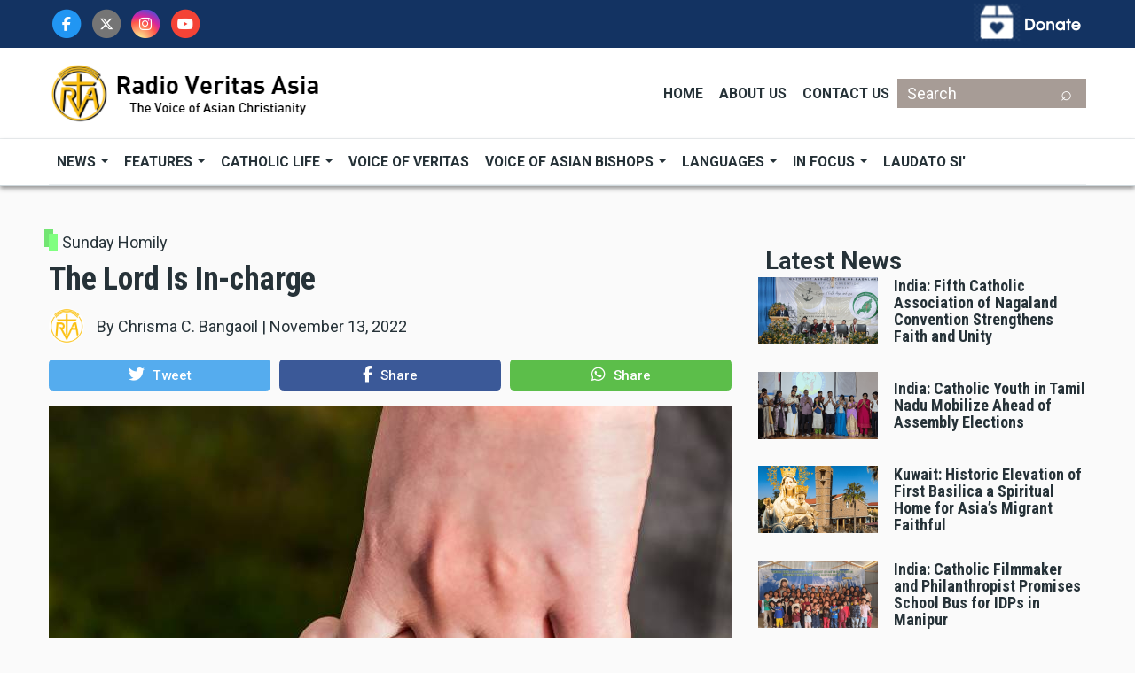

--- FILE ---
content_type: text/html; charset=UTF-8
request_url: https://www.rvasia.org/sunday-homily/lord-charge
body_size: 17732
content:
<!DOCTYPE html>
<html lang="en" dir="ltr" prefix="content: http://purl.org/rss/1.0/modules/content/  dc: http://purl.org/dc/terms/  foaf: http://xmlns.com/foaf/0.1/  og: http://ogp.me/ns#  rdfs: http://www.w3.org/2000/01/rdf-schema#  schema: http://schema.org/  sioc: http://rdfs.org/sioc/ns#  sioct: http://rdfs.org/sioc/types#  skos: http://www.w3.org/2004/02/skos/core#  xsd: http://www.w3.org/2001/XMLSchema# ">
  <head>
    <meta charset="utf-8" />
<script>(function(i,s,o,g,r,a,m){i["GoogleAnalyticsObject"]=r;i[r]=i[r]||function(){(i[r].q=i[r].q||[]).push(arguments)},i[r].l=1*new Date();a=s.createElement(o),m=s.getElementsByTagName(o)[0];a.async=1;a.src=g;m.parentNode.insertBefore(a,m)})(window,document,"script","https://www.google-analytics.com/analytics.js","ga");ga("create", "UA-18776135-1", {"cookieDomain":"auto"});ga("send", "pageview");</script>
<meta name="title" content="The Lord Is In-charge  | RVA" />
<meta name="robots" content="index, follow" />
<meta name="twitter:card" content="summary_large_image" />
<link rel="canonical" href="https://www.rvasia.org/sunday-homily/lord-charge" />
<meta property="og:site_name" content="RVA" />
<meta name="news_keywords" content="Sunday Homily," />
<meta name="description" content="Homily Date: November 13, 2022
A heart that does not persevere is a fearful heart." />
<meta name="twitter:title" content="The Lord Is In-charge" />
<meta property="og:type" content="article" />
<meta name="twitter:description" content="Homily Date: November 13, 2022
A heart that does not persevere is a fearful heart." />
<meta property="og:url" content="https://www.rvasia.org/sunday-homily/lord-charge" />
<meta property="og:title" content="The Lord Is In-charge" />
<meta name="keywords" content="Sunday Homily," />
<link rel="image_src" href="https://www.rvasia.org/sites/default/files/2022-08/trusting_someone.jpg" />
<meta name="twitter:url" content="https://www.rvasia.org/sunday-homily/lord-charge" />
<meta property="og:description" content="Homily Date: November 13, 2022
A heart that does not persevere is a fearful heart." />
<meta name="twitter:image" content="https://www.rvasia.org/sites/default/files/2022-08/trusting_someone.jpg" />
<meta property="og:image" content="https://www.rvasia.org/sites/default/files/styles/og_image/public/2022-08/trusting_someone.jpg?h=0d27ee61&amp;itok=qj6DuwAh" />
<meta property="og:image:type" content="image/jpeg" />
<meta property="og:image:width" content="600" />
<meta property="og:image:height" content="315" />
<meta property="og:updated_time" content="2022-11-13T02:00:00+08:00" />
<meta property="article:section" content="Sunday Homily" />
<meta property="article:published_time" content="2022-11-13T02:00:00+08:00" />
<meta property="article:modified_time" content="2022-11-13T02:00:00+08:00" />
<meta name="Generator" content="Drupal 8 (https://www.drupal.org)" />
<meta name="MobileOptimized" content="width" />
<meta name="HandheldFriendly" content="true" />
<meta name="viewport" content="width=device-width, initial-scale=1, shrink-to-fit=no" />
<meta http-equiv="X-UA-Compatible" content="IE=Edge" />
<link rel="shortcut icon" href="/%3A/favicon.ico.png" type="image/png" />
<link rel="revision" href="https://www.rvasia.org/sunday-homily/lord-charge" />

    <title>The Lord Is In-charge  | RVA</title>
    <link rel="stylesheet" media="all" href="/sites/default/files/css/css_7hCFN76Ws8McxSt7NH0zFHNp5VL0OJ_r1dduSDLuDCM.css?t951sx" />
<link rel="stylesheet" media="all" href="/sites/default/files/css/css_ZlaHCIdNza7M4962v_o5c0tbl6QW50qJa4v99If8PmY.css?t951sx" />
<link rel="stylesheet" media="all" href="https://use.fontawesome.com/releases/v5.7.1/css/v4-shims.css" />
<link rel="stylesheet" media="all" href="https://fonts.googleapis.com/css?family=Roboto+Condensed:300,400,700|Roboto:300,300i,400,400i,500,500i,700,700i,900&amp;amp;subset=cyrillic,greek" />
<link rel="stylesheet" media="all" href="/sites/default/files/css/css_gSsaj-EpoysYuMP2S7TsHYUDjoHEzc0B6Ot35eYBWIg.css?t951sx" />

    
<!--[if lte IE 8]>
<script src="/sites/default/files/js/js_VtafjXmRvoUgAzqzYTA3Wrjkx9wcWhjP0G4ZnnqRamA.js"></script>
<![endif]-->


          <style>.google-slides-container{
    position: relative;
    width: 100%;
    padding-top: 60%;
    overflow: hidden;
}

.google-slides-container iframe{
    position: absolute;
    top: 0;
    left: 0;
    width: 100%;
    height: 100%;
}

p.addindent {
 text-indent:48px;
}
p.addpindent {
 margin:48px;
}
.paragraph.paragraph--type--audio.paragraph--view-mode--default {
  margin-bottom: .5rem;
}</style>
    
  </head>
  <body class="path-node page-node-type-article">
  <!-- Google tag (gtag.js) -->
<script async src="https://www.googletagmanager.com/gtag/js?id=G-E2Y1WXE9Z4"></script>
<script>
  window.dataLayer = window.dataLayer || [];
  function gtag(){dataLayer.push(arguments);}
  gtag('js', new Date());

  gtag('config', 'G-E2Y1WXE9Z4');
</script>

          <a href="#main-content" class="visually-hidden focusable skip-link">
      Skip to main content
    </a>

        <div id="top"></div>

    
      <div class="dialog-off-canvas-main-canvas" data-off-canvas-main-canvas>
    <div class="layout-builder-powered-page">
  <div class="header-container header-container--custom-header js-page-header">
      
<header class="header header--header-c">
      <div class="header__donate">
	    <div class="header__container header__container--boxed">
			  <div class="row justify-content-between">
			  <div class="d-flex align-items-center col-lg-4 col-md-8 col-sm-6 col-6">
			    <div class="region region-search-top">
    
<div id="block-socialtop" class="block block--block-content block--region-search-top block--block-content:4af11200-7b2f-422e-837d-3f6f4b36797b">
  
      
      <div class="block__content">
            <div class="clearfix text-formatted field field--name-body field--type-text-with-summary field--label-hidden field__item"><div class="header__social-menu">
      <a href="https://www.facebook.com/VeritasAsia/" target="_blank" class="fa-stack">
		<i class="fa fa-circle fa-stack-2x text-primary"></i>
		<i class="fab fa-facebook-f fa-stack-1x fa-inverse"></i>
       </a>
         <a href="https://twitter.com/VeritasAsia/" target="_blank" class="fa-stack">
		<i class="fa fa-circle text-secondary fa-stack-2x"></i>
		<i class="fab fa-x-twitter fa-stack-1x fa-inverse"></i>
       </a>
      <a href="https://www.instagram.com/VeritasAsia/" target="_blank" class="fa-stack">
		<i class="fa fa-circle fa-stack-2x instagram-gradient"></i>
		<i class="fab fa-instagram fa-stack-1x fa-inverse"></i>
          </a>
      <a href="https://www.youtube.com/@VeritasAsia" target="_blank" class="fa-stack">
		<i class="fa fa-circle fa-stack-2x text-danger"></i>
		<i class="fab fa-youtube fa-stack-1x fa-inverse"></i>
          </a>
  </div></div>
      </div>
  </div>

  </div>

			  </div>
			  
				<div class="col-lg-4 col-md-4 col-sm-6 col-6">

					  <div class="region region-donate">
    
<div id="block-donateblock" class="block block--block-content block--region-donate block--block-content:0a0c4c9f-e4da-427b-a9bd-7cac619ccfa5">
  
      
      <div class="block__content">
            <div class="clearfix text-formatted field field--name-body field--type-text-with-summary field--label-hidden field__item"><a href="/donate"><img alt="Donate Box" data-entity-type="file" data-entity-uuid="18dd3f87-3fb8-443b-a2f0-176168fed3a5" src="/sites/default/files/inline-images/donate_now.png" class="align-right" /></a>
</div>
      </div>
  </div>

  </div>

				</div>
			  </div>
		</div>
      </div>
  <div class="header__container-wrapper--header__top d-none d-lg-block">
    <div class="header__container header__container--boxed">
      <div class="header__top">
        <div class="header__top__left">
            <div class="region region-logo">
    
<div id="block-themag-st-sitebranding-3" class="block block--system block--region-logo block--system-branding-block">
  
      
        <a href="/" title="Home" rel="home" class="site-logo">
      <img src="/%3A/rvasia_logo_site2.png" alt="Home" />
    </a>
      </div>

  </div>

        </div>
        <div class="header__top__right d-flex">
		  <div class="region region-header-menu">
    
<div id="block-header-2" class="block block--tb-megamenu block--region-header-menu block--tb-megamenu-menu-block:header">
  
      
      <div class="block__content"><div  class="tb-megamenu tb-megamenu-header">
      <button data-target=".nav-collapse" data-toggle="collapse" class="btn btn-navbar tb-megamenu-button" type="button">
      <i class="fa fa-reorder"></i>
    </button>
    <div class="nav-collapse  always-show">
    <ul  class="tb-megamenu-nav nav level-0 items-3" >
          <li  class="tb-megamenu-item level-1 mega" data-id="menu_link_content:d360780a-412b-4a1c-91f5-8d28994792fe" data-level="1" data-type="menu_item" data-class="" data-xicon="" data-caption="" data-alignsub="" data-group="0" data-hidewcol="0" data-hidesub="0" data-label="Home" >
  <a href='/' >
        Home
          </a>
  
</li>

          <li  class="tb-megamenu-item level-1 mega" data-id="menu_link_content:5b23da3c-a77d-405a-baa7-086bda2f9365" data-level="1" data-type="menu_item" data-class="" data-xicon="" data-caption="" data-alignsub="" data-group="0" data-hidewcol="0" data-hidesub="0" data-label="About Us" >
  <a href='/about-rva' >
        About Us
          </a>
  
</li>

          <li  class="tb-megamenu-item level-1 mega" data-id="menu_link_content:c2ca1f10-0aec-4ebb-b01a-686043d79c7c" data-level="1" data-type="menu_item" data-class="" data-xicon="" data-caption="" data-alignsub="" data-group="0" data-hidewcol="0" data-hidesub="0" data-label="Contact Us" >
  <a href='/contact' >
        Contact Us
          </a>
  
</li>

  </ul>

      </div>
  </div>
</div>
  </div>

  </div>


		  <div class="region region-search-below">
    

<div class="search-block-form block block--search block--region-search-below block--search-form-block block-search" data-drupal-selector="search-block-form" id="block-searchform-6" role="search">
  
    
      <div class="block-content d-inline-block fa"><form action="/search/node" method="get" id="search-block-form" accept-charset="UTF-8">
  <div class="js-form-item form-item js-form-type-search form-type-search js-form-item-keys form-item-keys form-no-label">
      <label for="edit-keys" class="visually-hidden">Search</label>
        <input title="Enter the terms you wish to search for." placeholder="Search" data-drupal-selector="edit-keys" type="search" id="edit-keys" name="keys" value="" size="15" maxlength="128" class="form-search" />

        </div>
<div data-drupal-selector="edit-actions" class="form-actions js-form-wrapper form-wrapper" id="edit-actions"><input data-drupal-selector="edit-submit" type="submit" id="edit-submit" value="⌕" class="button js-form-submit form-submit" />
</div>

</form>
</i>
</div>
  </div> 

  </div>

          
        </div>
      </div>
    </div>
  </div>

  <div class="header__container-wrapper--header__main js-sticky-header-element">
    <div class="header__container header__container--boxed">
      <div class="header__main">
        <div class="header__main__left">
          <div class="d-lg-none">
              <div class="region region-logo">
    
<div id="block-themag-st-sitebranding-3" class="block block--system block--region-logo block--system-branding-block">
  
      
        <a href="/" title="Home" rel="home" class="site-logo">
      <img src="/%3A/rvasia_logo_site2.png" alt="Home" />
    </a>
      </div>

  </div>

          </div>
          <div class="d-none d-lg-block">
              <div class="region region-header-primary-menu">
    
<div id="block-mainnavigation" class="block block--tb-megamenu block--region-header-primary-menu block--tb-megamenu-menu-block:main">
  
      
      <div class="block__content"><style type="text/css">
  .tb-megamenu.animate .mega > .mega-dropdown-menu, .tb-megamenu.animate.slide .mega > .mega-dropdown-menu > div {
    transition-delay: 0ms;  -webkit-transition-delay: 0ms;  -ms-transition-delay: 0ms;  -o-transition-delay: 0ms;  transition-duration: 100ms;  -webkit-transition-duration: 100ms;  -ms-transition-duration: 100ms;  -o-transition-duration: 100ms;
  }
</style>
<div  class="tb-megamenu tb-megamenu-main animate slide" data-duration="100" data-delay="0" id="tb-megamenu-main">
      <button data-target=".nav-collapse" data-toggle="collapse" class="btn btn-navbar tb-megamenu-button" type="button">
      <i class="fa fa-reorder"></i>
    </button>
    <div class="nav-collapse  always-show">
    <ul  class="tb-megamenu-nav nav level-0 items-8" >
          <li  class="tb-megamenu-item level-1 mega dropdown" data-id="menu_link_content:c49ae20e-3e20-4fb3-9715-a9247f05d64b" data-level="1" data-type="menu_item" data-class="" data-xicon="" data-caption="" data-alignsub="" data-group="0" data-hidewcol="0" data-hidesub="0" data-label="News" >
  <a href='/news'  class="dropdown-toggle">
        News
          <span class="caret"></span>
          </a>
  <div  class="tb-megamenu-submenu dropdown-menu mega-dropdown-menu nav-child" data-class="" data-width="">
  <div class="mega-dropdown-inner">
          <div  class="tb-megamenu-row row">
      <div  class="tb-megamenu-column mega-col-nav col-12" data-class="" data-width="12" data-hidewcol="0" id="tb-megamenu-column-1">
  <div class="tb-megamenu-column-inner mega-inner clearfix">
               <ul  class="tb-megamenu-subnav mega-nav level-1 items-4">
          <li  class="tb-megamenu-item level-2 mega" data-id="menu_link_content:197a9971-f147-4591-8d2c-d264fd6b6038" data-level="2" data-type="menu_item" data-class="" data-xicon="" data-caption="" data-alignsub="" data-group="0" data-hidewcol="0" data-hidesub="0" data-label="Asia" >
  <a href='/asia' >
        Asia
          </a>
  
</li>

          <li  class="tb-megamenu-item level-2 mega" data-id="menu_link_content:82389e03-c7c6-45ad-8f2e-9e535d341a8a" data-level="2" data-type="menu_item" data-class="" data-xicon="" data-caption="" data-alignsub="" data-group="0" data-hidewcol="0" data-hidesub="0" data-label="World" >
  <a href='/news/world-news' >
        World
          </a>
  
</li>

          <li  class="tb-megamenu-item level-2 mega" data-id="menu_link_content:0f1036ca-5031-4573-b263-92641c439c43" data-level="2" data-type="menu_item" data-class="" data-xicon="" data-caption="" data-alignsub="" data-group="0" data-hidewcol="0" data-hidesub="0" data-label="Vatican" >
  <a href='/news/vatican-news' >
        Vatican
          </a>
  
</li>

  </ul>

      </div>
</div>

  </div>

      </div>
</div>

</li>

          <li  class="tb-megamenu-item level-1 mega dropdown" data-id="menu_link_content:a7e57856-c641-4893-af1b-0201c589333b" data-level="1" data-type="menu_item" data-class="" data-xicon="" data-caption="" data-alignsub="" data-group="0" data-hidewcol="0" data-hidesub="0" data-label="Features" >
  <a href='/featurestories'  class="dropdown-toggle">
        Features
          <span class="caret"></span>
          </a>
  <div  class="tb-megamenu-submenu dropdown-menu mega-dropdown-menu nav-child" data-class="" data-width="">
  <div class="mega-dropdown-inner">
          <div  class="tb-megamenu-row row">
      <div  class="tb-megamenu-column mega-col-nav col-12" data-class="" data-width="12" data-hidewcol="0" id="tb-megamenu-column-2">
  <div class="tb-megamenu-column-inner mega-inner clearfix">
               <ul  class="tb-megamenu-subnav mega-nav level-1 items-7">
          <li  class="tb-megamenu-item level-2 mega" data-id="menu_link_content:33920b22-6562-42fc-bf3a-867047bbc209" data-level="2" data-type="menu_item" data-class="" data-xicon="" data-caption="" data-alignsub="" data-group="0" data-hidewcol="0" data-hidesub="0" data-label="Feature Stories" >
  <a href='/feature-story' >
        Feature Stories
          </a>
  
</li>

          <li  class="tb-megamenu-item level-2 mega" data-id="menu_link_content:eaaff6a4-ecb0-4c56-8bac-3158b3557401" data-level="2" data-type="menu_item" data-class="" data-xicon="" data-caption="" data-alignsub="" data-group="0" data-hidewcol="0" data-hidesub="0" data-label="Commentaries" >
  <a href='/commentaries' >
        Commentaries
          </a>
  
</li>

          <li  class="tb-megamenu-item level-2 mega" data-id="menu_link_content:5b0a6ac8-d092-42f5-9e38-20a84df0488b" data-level="2" data-type="menu_item" data-class="" data-xicon="" data-caption="" data-alignsub="" data-group="0" data-hidewcol="0" data-hidesub="0" data-label="Viewpoint" >
  <a href='/viewpoint' >
        Viewpoint
          </a>
  
</li>

          <li  class="tb-megamenu-item level-2 mega" data-id="menu_link_content:64480c66-ba25-42c8-b5a0-7a6dbd8ad33a" data-level="2" data-type="menu_item" data-class="" data-xicon="" data-caption="" data-alignsub="" data-group="0" data-hidewcol="0" data-hidesub="0" data-label="International Days" >
  <a href='/history' >
        International Days
          </a>
  
</li>

          <li  class="tb-megamenu-item level-2 mega" data-id="menu_link_content:8d3dbe8c-7af7-4d1d-a700-c07b968f4b87" data-level="2" data-type="menu_item" data-class="" data-xicon="" data-caption="" data-alignsub="" data-group="0" data-hidewcol="0" data-hidesub="0" data-label="Saints Next Door" >
  <a href='/saints-next-door' >
        Saints Next Door
          </a>
  
</li>

  </ul>

      </div>
</div>

  </div>

      </div>
</div>

</li>

          <li  class="tb-megamenu-item level-1 mega dropdown" data-id="menu_link_content:9f5a2a61-49e5-4569-a7f5-2c181dd51aa4" data-level="1" data-type="menu_item" data-class="" data-xicon="" data-caption="" data-alignsub="" data-group="0" data-hidewcol="0" data-hidesub="0" data-label="Catholic Life" >
  <a href='/catholic-life'  class="dropdown-toggle">
        Catholic Life
          <span class="caret"></span>
          </a>
  <div  class="tb-megamenu-submenu dropdown-menu mega-dropdown-menu nav-child" data-class="" data-width="">
  <div class="mega-dropdown-inner">
          <div  class="tb-megamenu-row row">
      <div  class="tb-megamenu-column mega-col-nav col-12" data-class="" data-width="12" data-hidewcol="0" id="tb-megamenu-column-2">
  <div class="tb-megamenu-column-inner mega-inner clearfix">
               <ul  class="tb-megamenu-subnav mega-nav level-1 items-7">
          <li  class="tb-megamenu-item level-2 mega" data-id="menu_link_content:e7a92175-3cf3-4ea0-b707-733a9bc15594" data-level="2" data-type="menu_item" data-class="" data-xicon="" data-caption="" data-alignsub="" data-group="0" data-hidewcol="0" data-hidesub="0" data-label="Daily Reflection" >
  <a href='/daily-reflection' >
        Daily Reflection
          </a>
  
</li>

          <li  class="tb-megamenu-item level-2 mega" data-id="menu_link_content:7398826e-f62d-421e-bd1c-da1228d26354" data-level="2" data-type="menu_item" data-class="" data-xicon="" data-caption="" data-alignsub="" data-group="0" data-hidewcol="0" data-hidesub="0" data-label="Sunday Homily" >
  <a href='/sunday-homily' >
        Sunday Homily
          </a>
  
</li>

          <li  class="tb-megamenu-item level-2 mega" data-id="menu_link_content:87f3feca-dc6d-452c-b408-1fd95ce8c42c" data-level="2" data-type="menu_item" data-class="" data-xicon="" data-caption="" data-alignsub="" data-group="0" data-hidewcol="0" data-hidesub="0" data-label="Scripture" >
  <a href='/scriptures' >
        Scripture
          </a>
  
</li>

          <li  class="tb-megamenu-item level-2 mega" data-id="menu_link_content:d793c732-1429-4cde-b01d-c136f383ffb2" data-level="2" data-type="menu_item" data-class="" data-xicon="" data-caption="" data-alignsub="" data-group="0" data-hidewcol="0" data-hidesub="0" data-label="Saints" >
  <a href='/saints' >
        Saints
          </a>
  
</li>

          <li  class="tb-megamenu-item level-2 mega" data-id="menu_link_content:466c89f8-a8c8-416e-bd16-c9d019f5d9ec" data-level="2" data-type="menu_item" data-class="" data-xicon="" data-caption="" data-alignsub="" data-group="0" data-hidewcol="0" data-hidesub="0" data-label="Pope&#039;s Prayer Intentions" >
  <a href='/pope-video' >
        Pope's Prayer Intentions
          </a>
  
</li>

  </ul>

      </div>
</div>

  </div>

      </div>
</div>

</li>

          <li  class="tb-megamenu-item level-1 mega" data-id="menu_link_content:f1969788-444e-4e32-8136-f4c4db8d6ee2" data-level="1" data-type="menu_item" data-class="" data-xicon="" data-caption="" data-alignsub="" data-group="0" data-hidewcol="0" data-hidesub="0" data-label="Voice of Veritas" >
  <a href='/mass-list' >
        Voice of Veritas
          </a>
  
</li>

          <li  class="tb-megamenu-item level-1 mega dropdown" data-id="menu_link_content:e5d98206-a1c2-43e7-80bf-decbf35b25f7" data-level="1" data-type="menu_item" data-class="" data-xicon="" data-caption="" data-alignsub="" data-group="0" data-hidewcol="0" data-hidesub="0" data-label="Voice of Asian Bishops" >
  <a href='/tag/voice-asian-bishops'  class="dropdown-toggle">
        Voice of Asian Bishops
          <span class="caret"></span>
          </a>
  <div  class="tb-megamenu-submenu dropdown-menu mega-dropdown-menu nav-child" data-class="" data-width="">
  <div class="mega-dropdown-inner">
          <div  class="tb-megamenu-row row">
      <div  class="tb-megamenu-column mega-col-nav col-12" data-class="" data-width="12" data-hidewcol="0" id="tb-megamenu-column-2">
  <div class="tb-megamenu-column-inner mega-inner clearfix">
               <ul  class="tb-megamenu-subnav mega-nav level-1 items-2">
          <li  class="tb-megamenu-item level-2 mega" data-id="menu_link_content:1b5384bd-4628-4f4a-9092-763428b61947" data-level="2" data-type="menu_item" data-class="" data-xicon="" data-caption="" data-alignsub="" data-group="0" data-hidewcol="0" data-hidesub="0" data-label="Biography" >
  <a href='/asian-bishops' >
        Biography
          </a>
  
</li>

          <li  class="tb-megamenu-item level-2 mega" data-id="menu_link_content:4cb1ccae-e4a1-43d0-9e67-f894d014ca05" data-level="2" data-type="menu_item" data-class="" data-xicon="" data-caption="" data-alignsub="" data-group="0" data-hidewcol="0" data-hidesub="0" data-label="Interview" >
  <a href='https://www.rvasia.org/interview-asian-bishops' >
        Interview
          </a>
  
</li>

  </ul>

      </div>
</div>

  </div>

      </div>
</div>

</li>

          <li  class="tb-megamenu-item level-1 mega mega-align-center dropdown" data-id="menu_link_content:0f242fb7-7c7d-41f7-a8b3-825da1cd2c64" data-level="1" data-type="menu_item" data-class="" data-xicon="" data-caption="" data-alignsub="center" data-group="0" data-hidewcol="0" data-hidesub="0" data-label="Languages" >
  <a href='/'  class="dropdown-toggle">
        Languages
          <span class="caret"></span>
          </a>
  <div  class="tb-megamenu-submenu dropdown-menu mega-dropdown-menu nav-child" data-class="" data-width="600" style="width: 600px;">
  <div class="mega-dropdown-inner">
          <div  class="tb-megamenu-row row">
      <div  class="tb-megamenu-column mega-col-nav d-block d-sm-none col-12" data-class="d-block d-sm-none" data-width="12" data-hidewcol="0" id="tb-megamenu-column-2">
  <div class="tb-megamenu-column-inner mega-inner clearfix">
               <ul  class="tb-megamenu-subnav mega-nav level-1 items-21">
          <li  class="tb-megamenu-item level-2 mega" data-id="menu_link_content:61546760-2e46-4b08-89b3-6f0e2ee90629" data-level="2" data-type="menu_item" data-class="" data-xicon="" data-caption="" data-alignsub="" data-group="0" data-hidewcol="0" data-hidesub="0" data-label="Bengali" >
  <a href='http://bengali.rvasia.org' >
        Bengali
          </a>
  
</li>

          <li  class="tb-megamenu-item level-2 mega" data-id="menu_link_content:5ff76b3c-b558-4a8e-9d19-f8b3e1a48792" data-level="2" data-type="menu_item" data-class="" data-xicon="" data-caption="" data-alignsub="" data-group="0" data-hidewcol="0" data-hidesub="0" data-label="Chin Falam" >
  <a href='http://falam.rvasia.org' >
        Chin Falam
          </a>
  
</li>

          <li  class="tb-megamenu-item level-2 mega" data-id="menu_link_content:fb20ee24-0b09-4f0a-91d2-f76c09c802c8" data-level="2" data-type="menu_item" data-class="" data-xicon="" data-caption="" data-alignsub="" data-group="0" data-hidewcol="0" data-hidesub="0" data-label="Chin Hakha" >
  <a href='https://hakha.rvasia.org' >
        Chin Hakha
          </a>
  
</li>

          <li  class="tb-megamenu-item level-2 mega" data-id="menu_link_content:9efb15f1-1a7c-4eb2-b726-976932228d72" data-level="2" data-type="menu_item" data-class="" data-xicon="" data-caption="" data-alignsub="" data-group="0" data-hidewcol="0" data-hidesub="0" data-label="Chin Tedim" >
  <a href='http://tedim.rvasia.org' >
        Chin Tedim
          </a>
  
</li>

          <li  class="tb-megamenu-item level-2 mega" data-id="menu_link_content:992accc4-f02e-4f88-b7ec-22135cc70565" data-level="2" data-type="menu_item" data-class="" data-xicon="" data-caption="" data-alignsub="" data-group="0" data-hidewcol="0" data-hidesub="0" data-label="Hindi" >
  <a href='http://hindi.rvasia.org' >
        Hindi
          </a>
  
</li>

          <li  class="tb-megamenu-item level-2 mega" data-id="menu_link_content:ee36f5bf-6209-4d66-a279-72cf86436326" data-level="2" data-type="menu_item" data-class="" data-xicon="" data-caption="" data-alignsub="" data-group="0" data-hidewcol="0" data-hidesub="0" data-label="Hmong" >
  <a href='http://hmong.rvasia.org' >
        Hmong
          </a>
  
</li>

          <li  class="tb-megamenu-item level-2 mega" data-id="menu_link_content:604337f6-f8db-492d-b2d0-706c0e22004c" data-level="2" data-type="menu_item" data-class="" data-xicon="" data-caption="" data-alignsub="" data-group="0" data-hidewcol="0" data-hidesub="0" data-label="K&#039;cho" >
  <a href='http://kcho.rvasia.org' >
        K'cho
          </a>
  
</li>

          <li  class="tb-megamenu-item level-2 mega" data-id="menu_link_content:4f9065ba-5534-4a96-af45-217fcc6a64c2" data-level="2" data-type="menu_item" data-class="" data-xicon="" data-caption="" data-alignsub="" data-group="0" data-hidewcol="0" data-hidesub="0" data-label="Kachin Jinghpaw" >
  <a href='http://kachin.rvasia.org' >
        Kachin Jinghpaw
          </a>
  
</li>

          <li  class="tb-megamenu-item level-2 mega" data-id="menu_link_content:e0016475-fd8a-4a1c-a2ac-7984a837608b" data-level="2" data-type="menu_item" data-class="" data-xicon="" data-caption="" data-alignsub="" data-group="0" data-hidewcol="0" data-hidesub="0" data-label="Kachin Lisu" >
  <a href='http://lisu.rvasia.org' >
        Kachin Lisu
          </a>
  
</li>

          <li  class="tb-megamenu-item level-2 mega" data-id="menu_link_content:36e58188-1d90-4ea4-8953-53552214fb57" data-level="2" data-type="menu_item" data-class="" data-xicon="" data-caption="" data-alignsub="" data-group="0" data-hidewcol="0" data-hidesub="0" data-label="Kachin Rawang" >
  <a href='http://rawang.rvasia.org' >
        Kachin Rawang
          </a>
  
</li>

          <li  class="tb-megamenu-item level-2 mega" data-id="menu_link_content:c769d706-4325-4a21-9836-0f5cd20cd23f" data-level="2" data-type="menu_item" data-class="" data-xicon="" data-caption="" data-alignsub="" data-group="0" data-hidewcol="0" data-hidesub="0" data-label="Karen Pwo" >
  <a href='http://pwokaren.rvasia.org' >
        Karen Pwo
          </a>
  
</li>

          <li  class="tb-megamenu-item level-2 mega" data-id="menu_link_content:97855c36-a540-47ad-a50c-96a05a66ca30" data-level="2" data-type="menu_item" data-class="" data-xicon="" data-caption="" data-alignsub="" data-group="0" data-hidewcol="0" data-hidesub="0" data-label="Karen Sgaw" >
  <a href='http://sgawkaren.rvasia.org' >
        Karen Sgaw
          </a>
  
</li>

          <li  class="tb-megamenu-item level-2 mega" data-id="menu_link_content:b79573c6-0570-4354-8725-0f22713ec4cf" data-level="2" data-type="menu_item" data-class="" data-xicon="" data-caption="" data-alignsub="" data-group="0" data-hidewcol="0" data-hidesub="0" data-label="Khmer" >
  <a href='http://khmer.rvasia.org' >
        Khmer
          </a>
  
</li>

          <li  class="tb-megamenu-item level-2 mega" data-id="menu_link_content:9a302646-f223-423c-adc7-761d5614f9e3" data-level="2" data-type="menu_item" data-class="" data-xicon="" data-caption="" data-alignsub="" data-group="0" data-hidewcol="0" data-hidesub="0" data-label="Mandarin" >
  <a href='http://mandarin.rvasia.org' >
        Mandarin
          </a>
  
</li>

          <li  class="tb-megamenu-item level-2 mega" data-id="menu_link_content:aaaebe9a-512b-4fd7-bddc-bd9ba3f849d0" data-level="2" data-type="menu_item" data-class="" data-xicon="" data-caption="" data-alignsub="" data-group="0" data-hidewcol="0" data-hidesub="0" data-label="Myanmar" >
  <a href='http://myanmar.rvasia.org' >
        Myanmar
          </a>
  
</li>

          <li  class="tb-megamenu-item level-2 mega" data-id="menu_link_content:e6f90634-29b2-413b-a23a-7e33d6826553" data-level="2" data-type="menu_item" data-class="" data-xicon="" data-caption="" data-alignsub="" data-group="0" data-hidewcol="0" data-hidesub="0" data-label="Sinhala" >
  <a href='http://sinhala.rvasia.org' >
        Sinhala
          </a>
  
</li>

          <li  class="tb-megamenu-item level-2 mega" data-id="menu_link_content:19107674-dab5-4db8-b841-573fe45f6022" data-level="2" data-type="menu_item" data-class="" data-xicon="" data-caption="" data-alignsub="" data-group="0" data-hidewcol="0" data-hidesub="0" data-label="Tamil" >
  <a href='http://tamil.rvasia.org' >
        Tamil
          </a>
  
</li>

          <li  class="tb-megamenu-item level-2 mega" data-id="menu_link_content:ae4d963a-cf0a-4a0c-b9e3-d3d66ac559fa" data-level="2" data-type="menu_item" data-class="" data-xicon="" data-caption="" data-alignsub="" data-group="0" data-hidewcol="0" data-hidesub="0" data-label="Telugu" >
  <a href='http://telugu.rvasia.org' >
        Telugu
          </a>
  
</li>

          <li  class="tb-megamenu-item level-2 mega" data-id="menu_link_content:36b03b12-00ac-4b80-84e4-8e827921b9a6" data-level="2" data-type="menu_item" data-class="" data-xicon="" data-caption="" data-alignsub="" data-group="0" data-hidewcol="0" data-hidesub="0" data-label="Urdu" >
  <a href='http://urdu.rvasia.org' >
        Urdu
          </a>
  
</li>

          <li  class="tb-megamenu-item level-2 mega" data-id="menu_link_content:fbbf7e2d-115b-4f99-b9be-406d72771a41" data-level="2" data-type="menu_item" data-class="" data-xicon="" data-caption="" data-alignsub="" data-group="0" data-hidewcol="0" data-hidesub="0" data-label="Vietnamese" >
  <a href='http://vietnamese.rvasia.org' >
        Vietnamese
          </a>
  
</li>

          <li  class="tb-megamenu-item level-2 mega" data-id="menu_link_content:7047c867-6141-4ee4-bf43-56cffd531ca9" data-level="2" data-type="menu_item" data-class="" data-xicon="" data-caption="" data-alignsub="" data-group="0" data-hidewcol="0" data-hidesub="0" data-label="Zo" >
  <a href='http://zo.rvasia.org' >
        Zo
          </a>
  
</li>

  </ul>

      </div>
</div>

  </div>

          <div  class="tb-megamenu-row row">
      <div  data-showblocktitle="0" class="tb-megamenu-column mega-col-nav col-12" data-class="" data-width="12" data-hidewcol="" id="tb-megamenu-column-2">
  <div class="tb-megamenu-column-inner mega-inner clearfix">
                 <div  class="tb-block tb-megamenu-block" data-type="block" data-block="languages">
    <div class="block-inner">
      
<div id="block-block-contentd53a338c-67ff-4862-a602-cd489b08da73" class="block block--block-content block--block-content:d53a338c-67ff-4862-a602-cd489b08da73">
  
      
      <div class="block__content">
            <div class="clearfix text-formatted field field--name-body field--type-text-with-summary field--label-hidden field__item"><div class="row">
<div class="col">
<ul class="tb-megamenu-subnav mega-nav level-1">
	<li class="tb-megamenu-item level-2 mega"><a href="http://bengali.rvasia.org" target="_blank">Bengali </a></li>
	<li class="tb-megamenu-item level-2 mega"><a href="http://falam.rvasia.org" target="_blank">Chin Falam</a></li>
	<li class="tb-megamenu-item level-2 mega"><a href="http://hakha.rvasia.org" target="_blank">Chin Hakha</a></li>
	<li class="tb-megamenu-item level-2 mega"><a href="http://tedim.rvasia.org" target="_blank">Chin Tedim</a></li>
	<li class="tb-megamenu-item level-2 mega"><a href="http://hindi.rvasia.org" target="_blank">Hindi </a></li>
	<li class="tb-megamenu-item level-2 mega"><a href="http://hmong.rvasia.org" target="_blank">Hmong </a></li>
	<li class="tb-megamenu-item level-2 mega"><a href="http://kcho.rvasia.org" target="_blank">K'Cho</a></li>
</ul>
</div>

<div class="col" style="border-left: solid 2px #cfd8dc;border-right: solid 2px #cfd8dc;">
<ul class="tb-megamenu-subnav mega-nav level-1">
	<li class="tb-megamenu-item level-2 mega"><a href="http://kachin.rvasia.org" target="_blank">Kachin Jinghpaw </a></li>
	<li class="tb-megamenu-item level-2 mega"><a href="http://lisu.rvasia.org" target="_blank">Kachin Lisu </a></li>
	<li class="tb-megamenu-item level-2 mega"><a href="http://rawang.rvasia.org" target="_blank">Kachin Rawang </a></li>
	<li class="tb-megamenu-item level-2 mega"><a href="http://pwokaren.rvasia.org" target="_blank">Karen Pwo</a></li>
	<li class="tb-megamenu-item level-2 mega"><a href="http://sgawkaren.rvasia.org" target="_blank">Karen Sgaw</a></li>
	<li class="tb-megamenu-item level-2 mega"><a href="http://khmer.rvasia.org" target="_blank">Khmer </a></li>
	<li class="tb-megamenu-item level-2 mega"><a href="http://mandarin.rvasia.org" target="_blank">Mandarin </a></li>
</ul>
</div>

<div class="col">
<ul class="tb-megamenu-subnav mega-nav level-1">
	<li class="tb-megamenu-item level-2 mega"><a href="http://myanmar.rvasia.org" target="_blank">Myanmar </a></li>
	<li class="tb-megamenu-item level-2 mega"><a href="http://sinhala.rvasia.org" target="_blank">Sinhala </a></li>
	<li class="tb-megamenu-item level-2 mega"><a href="http://tamil.rvasia.org" target="_blank">Tamil </a></li>
	<li class="tb-megamenu-item level-2 mega"><a href="http://telugu.rvasia.org" target="_blank">Telugu </a></li>
	<li class="tb-megamenu-item level-2 mega"><a href="http://urdu.rvasia.org" target="_blank">Urdu </a></li>
	<li class="tb-megamenu-item level-2 mega"><a href="http://vietnamese.rvasia.org" target="_blank">Vietnamese </a></li>
	<li class="tb-megamenu-item level-2 mega"><a href="http://zo.rvasia.org" target="_blank">Zo </a></li>
</ul>
</div>
</div>
</div>
      </div>
  </div>

    </div>
  </div>

      </div>
</div>

  </div>

      </div>
</div>

</li>

          <li  class="tb-megamenu-item level-1 mega dropdown" data-id="menu_link_content:ec1dc8b7-353c-48cf-8356-c28e52d1c12e" data-level="1" data-type="menu_item" data-class="" data-xicon="" data-caption="" data-alignsub="" data-group="0" data-hidewcol="0" data-hidesub="0" data-label="In Focus" >
  <a href='/'  class="dropdown-toggle">
        In Focus
          <span class="caret"></span>
          </a>
  <div  class="tb-megamenu-submenu dropdown-menu mega-dropdown-menu nav-child" data-class="" data-width="">
  <div class="mega-dropdown-inner">
          <div  class="tb-megamenu-row row">
      <div  class="tb-megamenu-column mega-col-nav col-12" data-class="" data-width="12" data-hidewcol="0" id="tb-megamenu-column-2">
  <div class="tb-megamenu-column-inner mega-inner clearfix">
               <ul  class="tb-megamenu-subnav mega-nav level-1 items-7">
          <li  class="tb-megamenu-item level-2 mega" data-id="menu_link_content:f6664168-6afa-4a7b-87c5-1591101d87f9" data-level="2" data-type="menu_item" data-class="" data-xicon="" data-caption="" data-alignsub="" data-group="0" data-hidewcol="0" data-hidesub="0" data-label="Jubilee" >
  <a href='/jubilee-2025' >
        Jubilee
          </a>
  
</li>

          <li  class="tb-megamenu-item level-2 mega" data-id="menu_link_content:b5d12d94-8b79-4178-816b-66cc3ddbca29" data-level="2" data-type="menu_item" data-class="" data-xicon="" data-caption="" data-alignsub="" data-group="0" data-hidewcol="0" data-hidesub="0" data-label="Synod" >
  <a href='/synod' >
        Synod
          </a>
  
</li>

          <li  class="tb-megamenu-item level-2 mega" data-id="menu_link_content:a939ae72-838c-4d66-826c-7d16abf2dab7" data-level="2" data-type="menu_item" data-class="" data-xicon="" data-caption="" data-alignsub="" data-group="0" data-hidewcol="0" data-hidesub="0" data-label="FABC 50" >
  <a href='/fabc-50' >
        FABC 50
          </a>
  
</li>

          <li  class="tb-megamenu-item level-2 mega" data-id="menu_link_content:497d4729-7054-4710-8195-44ec0ec87365" data-level="2" data-type="menu_item" data-class="" data-xicon="" data-caption="" data-alignsub="" data-group="0" data-hidewcol="0" data-hidesub="0" data-label="GPH 2025" >
  <a href='/great-pilgrimage-hope-2025' >
        GPH 2025
          </a>
  
</li>

  </ul>

      </div>
</div>

  </div>

      </div>
</div>

</li>

          <li  class="tb-megamenu-item level-1 mega" data-id="menu_link_content:a84e32c6-ed78-4245-b602-6674f782fa38" data-level="1" data-type="menu_item" data-class="" data-xicon="" data-caption="" data-alignsub="" data-group="0" data-hidewcol="0" data-hidesub="0" data-label="Laudato Si&#039;" >
  <a href='/laudato-si' >
        Laudato Si'
          </a>
  
</li>

  </ul>

      </div>
  </div>
</div>
  </div>

  </div>

          </div>
        </div>
        <div class="header__main__right">
          
<div class="header__social-menu">
  </div>
		  			<button class="header__toggleable-button toggle-offcanvas-sidebar js-toggle-offcanvas-sidebar">
				<i class="fas fa-bars"></i>
			</button>
        </div>

      </div>
	            <div class="d-none d-lg-block sec-menu">
            
          </div>
    </div>
    

  <div class="region region-search">
    <div class="container">
      <div class="row">
        <div class="col-12">

<div class="search-block-form block block--search block--region-search block--search-form-block block-search" data-drupal-selector="search-block-form-2" id="block-searchform-2" role="search">
  
    
      <div class="block-content d-inline-block fa"><form action="/search/node" method="get" id="search-block-form--2" accept-charset="UTF-8">
  <div class="js-form-item form-item js-form-type-search form-type-search js-form-item-keys form-item-keys form-no-label">
      <label for="edit-keys--2" class="visually-hidden">Search</label>
        <input title="Enter the terms you wish to search for." placeholder="Search" data-drupal-selector="edit-keys" type="search" id="edit-keys--2" name="keys" value="" size="15" maxlength="128" class="form-search" />

        </div>
<div data-drupal-selector="edit-actions" class="form-actions js-form-wrapper form-wrapper" id="edit-actions--2"><input data-drupal-selector="edit-submit" type="submit" id="edit-submit--2" value="⌕" class="button js-form-submit form-submit" />
</div>

</form>
</i>
</div>
  </div> 
</div>
      </div>
    </div>
  </div>


  </div>

</header>
  </div>
    

  <div class="region region--offcanvas-sidebar">
    <div id="offcanvas-sidebar" class="sidr" style="display: none;">
      <nav role="navigation" aria-labelledby="block-header-menu" id="block-header" class="block block--system block--region-offcanvas-sidebar block--system-menu-block:header block-menu navigation menu--header">
      
  <h2 class="block__title" id="block-header-menu">Header</h2>
  

        
              <ul class="menu">
                    <li class="menu-item">
        <a href="/" data-drupal-link-system-path="&lt;front&gt;">Home</a>
              </li>
                <li class="menu-item">
        <a href="/about-rva" data-drupal-link-system-path="node/101">About Us</a>
              </li>
                <li class="menu-item">
        <a href="/contact" data-drupal-link-system-path="contact">Contact Us</a>
              </li>
        </ul>
  


  </nav>
<nav role="navigation" aria-labelledby="block-themag-st-mainnavigation-3-menu" id="block-themag-st-mainnavigation-3" class="block block--system block--region-offcanvas-sidebar block--system-menu-block:main block-menu navigation menu--main">
            
  <h2 class="block__title visually-hidden" id="block-themag-st-mainnavigation-3-menu">Main navigation</h2>
  

        
              <ul class="menu">
                    <li class="menu-item menu-item--expanded">
        <a href="/news" data-drupal-link-system-path="taxonomy/term/88">News</a>
                                <ul class="menu">
                    <li class="menu-item">
        <a href="/asia" data-drupal-link-system-path="node/3485">Asia</a>
              </li>
                <li class="menu-item">
        <a href="/news/world-news" data-drupal-link-system-path="taxonomy/term/480">World</a>
              </li>
                <li class="menu-item">
        <a href="/news/vatican-news" data-drupal-link-system-path="taxonomy/term/479">Vatican</a>
              </li>
        </ul>
  
              </li>
                <li class="menu-item menu-item--expanded">
        <a href="/featurestories" data-drupal-link-system-path="node/3484">Features</a>
                                <ul class="menu">
                    <li class="menu-item">
        <a href="/feature-story" data-drupal-link-system-path="taxonomy/term/597">Feature Stories</a>
              </li>
                <li class="menu-item">
        <a href="/commentaries" data-drupal-link-system-path="taxonomy/term/598">Commentaries</a>
              </li>
                <li class="menu-item">
        <a href="/viewpoint" data-drupal-link-system-path="taxonomy/term/1412">Viewpoint</a>
              </li>
                <li class="menu-item">
        <a href="/history" data-drupal-link-system-path="taxonomy/term/70">International Days</a>
              </li>
                <li class="menu-item">
        <a href="/saints-next-door" data-drupal-link-system-path="taxonomy/term/401">Saints Next Door</a>
              </li>
        </ul>
  
              </li>
                <li class="menu-item menu-item--expanded">
        <a href="/catholic-life" data-drupal-link-system-path="node/2909">Catholic Life</a>
                                <ul class="menu">
                    <li class="menu-item">
        <a href="/daily-reflection" data-drupal-link-system-path="taxonomy/term/64">Daily Reflection</a>
              </li>
                <li class="menu-item">
        <a href="/sunday-homily" data-drupal-link-system-path="taxonomy/term/1410">Sunday Homily</a>
              </li>
                <li class="menu-item">
        <a href="/scriptures" data-drupal-link-system-path="taxonomy/term/2176">Scripture</a>
              </li>
                <li class="menu-item">
        <a href="/saints" data-drupal-link-system-path="taxonomy/term/1408">Saints</a>
              </li>
                <li class="menu-item">
        <a href="/pope-video" data-drupal-link-system-path="taxonomy/term/588">Pope&#039;s Prayer Intentions</a>
              </li>
        </ul>
  
              </li>
                <li class="menu-item">
        <a href="/mass-list" data-drupal-link-system-path="mass-list">Voice of Veritas</a>
              </li>
                <li class="menu-item menu-item--expanded">
        <a href="/tag/voice-asian-bishops" data-drupal-link-system-path="taxonomy/term/3625">Voice of Asian Bishops</a>
                                <ul class="menu">
                    <li class="menu-item">
        <a href="/asian-bishops" data-drupal-link-system-path="taxonomy/term/6714">Biography</a>
              </li>
                <li class="menu-item">
        <a href="https://www.rvasia.org/interview-asian-bishops">Interview</a>
              </li>
        </ul>
  
              </li>
                <li class="menu-item menu-item--expanded">
        <a href="/" data-drupal-link-system-path="&lt;front&gt;">Languages</a>
                                <ul class="menu">
                    <li class="menu-item">
        <a href="http://bengali.rvasia.org" target="_blank">Bengali</a>
              </li>
                <li class="menu-item">
        <a href="http://falam.rvasia.org" target="_blank">Chin Falam</a>
              </li>
                <li class="menu-item">
        <a href="https://hakha.rvasia.org" target="_blank">Chin Hakha</a>
              </li>
                <li class="menu-item">
        <a href="http://tedim.rvasia.org" target="_blank">Chin Tedim</a>
              </li>
                <li class="menu-item">
        <a href="http://hindi.rvasia.org" target="_blank">Hindi</a>
              </li>
                <li class="menu-item">
        <a href="http://hmong.rvasia.org" target="_blank">Hmong</a>
              </li>
                <li class="menu-item">
        <a href="http://kcho.rvasia.org" target="_blank">K&#039;cho</a>
              </li>
                <li class="menu-item">
        <a href="http://kachin.rvasia.org" target="_blank">Kachin Jinghpaw</a>
              </li>
                <li class="menu-item">
        <a href="http://lisu.rvasia.org" target="_blank">Kachin Lisu</a>
              </li>
                <li class="menu-item">
        <a href="http://rawang.rvasia.org" target="_blank">Kachin Rawang</a>
              </li>
                <li class="menu-item">
        <a href="http://pwokaren.rvasia.org" target="_blank">Karen Pwo</a>
              </li>
                <li class="menu-item">
        <a href="http://sgawkaren.rvasia.org" target="_blank">Karen Sgaw</a>
              </li>
                <li class="menu-item">
        <a href="http://khmer.rvasia.org" target="_blank">Khmer</a>
              </li>
                <li class="menu-item">
        <a href="http://mandarin.rvasia.org" target="_blank">Mandarin</a>
              </li>
                <li class="menu-item">
        <a href="http://myanmar.rvasia.org" target="_blank">Myanmar</a>
              </li>
                <li class="menu-item">
        <a href="http://sinhala.rvasia.org" target="_blank" rel="external">Sinhala</a>
              </li>
                <li class="menu-item">
        <a href="http://tamil.rvasia.org" target="_blank">Tamil</a>
              </li>
                <li class="menu-item">
        <a href="http://telugu.rvasia.org" target="_blank">Telugu</a>
              </li>
                <li class="menu-item">
        <a href="http://urdu.rvasia.org" target="_blank">Urdu</a>
              </li>
                <li class="menu-item">
        <a href="http://vietnamese.rvasia.org" target="_blank">Vietnamese</a>
              </li>
                <li class="menu-item">
        <a href="http://zo.rvasia.org" target="_blank">Zo</a>
              </li>
        </ul>
  
              </li>
                <li class="menu-item menu-item--expanded">
        <a href="/" data-drupal-link-system-path="&lt;front&gt;">In Focus</a>
                                <ul class="menu">
                    <li class="menu-item">
        <a href="/jubilee-2025" data-drupal-link-system-path="node/9890">Jubilee</a>
              </li>
                <li class="menu-item">
        <a href="/synod" data-drupal-link-system-path="node/5979">Synod</a>
              </li>
                <li class="menu-item">
        <a href="/fabc-50" data-drupal-link-system-path="node/5521">FABC 50</a>
              </li>
                <li class="menu-item">
        <a href="/great-pilgrimage-hope-2025" data-drupal-link-system-path="node/11967">GPH 2025</a>
              </li>
        </ul>
  
              </li>
                <li class="menu-item">
        <a href="/laudato-si" data-drupal-link-system-path="node/10374">Laudato Si&#039;</a>
              </li>
        </ul>
  


  </nav>

    </div>
  </div>
  <div class="offcanvas-sidebar-overlay"></div>


    
      <div class="region region-content">
    <div data-drupal-messages-fallback class="hidden"></div>
<div id="block-dailyreflectionpromoimage" class="block block--block-content block--region-content block--block-content:bf2ff218-92a2-447f-8243-57bd2b8d2a87">
  
      
      <div class="block__content">
            <div class="clearfix text-formatted field field--name-body field--type-text-with-summary field--label-hidden field__item"><a href="https://us21.list-manage.com/survey?u=0cd89d81052b4c2aa1823b556&amp;id=bb82ca64d4&amp;attribution=false" target="_blank"><img alt="RVA Pope Prayer Request" data-entity-type="file" data-entity-uuid="e13ffafd-262d-41c2-9d6f-27586579f65c" src="/sites/default/files/inline-images/PRAYER%20FOR%20THE%20NEW%20POPE_0.jpg" class="align-center" /></a></div>
      </div>
  </div>

<div id="block-rvamobappimage" class="block block--block-content block--region-content block--block-content:78a61820-0911-489d-bda6-bb5d205aee59">
  
      
      <div class="block__content">
            <div class="clearfix text-formatted field field--name-body field--type-text-with-summary field--label-hidden field__item"><a href="https://www.rvasia.org/rva-mobile-app"><img alt="RVA App Promo Image" data-entity-type="file" data-entity-uuid="53cd2da2-d9e6-496f-a77a-5e5bec35ed2f" src="/sites/default/files/inline-images/rva_image_teaser_mobileapp.png" class="align-center" /></a></div>
      </div>
  </div>

<div id="block-rvamobappteaser" class="block block--block-content block--region-content block--block-content:97334bff-bb62-4b37-baae-c46c5df53dc6">
  
      
      <div class="block__content">
            <div class="clearfix text-formatted field field--name-body field--type-text-with-summary field--label-hidden field__item"><div class="embed-responsive embed-responsive-16by9"><iframe allow="accelerometer; autoplay; clipboard-write; encrypted-media; gyroscope; picture-in-picture" allowfullscreen="" frameborder="0" src="https://www.youtube.com/embed/BL4rhZFq8VU?autoplay=0&amp;mute=0" title="RVA Mob App Teaser"></iframe></div>
</div>
      </div>
  </div>

<div id="block-themag-st-content" class="block block--system block--region-content block--system-main-block">
  
      
      <div class="block__content">
<article data-history-node-id="5788" role="article" about="/sunday-homily/lord-charge" class="node node--type-article node--promoted node--view-mode-full">

  
    

  
  <div class="node__content">
    
  <div  class="themag-layout themag-layout--twocol-section themag-layout--twocol-section--8-4 themag-layout--my-default mt-5 mt-lg-6">
    <div  class="container">
      <div  class="row">
                  <div  class="themag-layout__region themag-layout__region--first js-sticky-column">
            <div>
<div data-layout-content-preview-placeholder-label="&quot;(TM Component) Article Headers &quot; views block" class="block block--views block--views-block:mg-article-headers-block-1">
  
      
      <div class="block__content"><div class="views-element-container"><div class="view view-mg-article-headers view-id-mg_article_headers view-display-id-block_1 js-view-dom-id-377c153098663e05e85e41230974c8120cf820dfc9eb9ba832d946ed8f7b6a1c">
  
    
      
      <div class="view-content">
          <div class="views-row"><header class="article-header">
  <div class="article-header__content">
    
    <div class="article-header__channel">
      <div class="channel">
        <div class="channel__icon" data-background data-color="RGB(128,255,128)"></div>
        <div class="channel__label"><a href="/sunday-homily" hreflang="en">Sunday Homily</a></div>
      </div>
    </div>

    <div class="article-header__title">
      <h1 class="article-title">The Lord Is In-charge </h1>
    </div>

    <div class="article-header__meta">
      <div class="byline">
        <div class="byline__author-picture">

		      <a href="/chrisma-c-bangaoil" hreflang="en"><img src="/sites/default/files/styles/mg_user_profile_picture_thumbnail/public/default_images/rva%20logo_300.png?itok=JyzhTq53" width="60" height="60" alt="Default User Image" typeof="Image" class="img-fluid" />

</a>


        </div>
        <div>
                   By <span class="byline__author-name">

		    Chrisma C. Bangaoil
		</span>    
| <span class="byline__created-date">November 13, 2022</span>
        </div>
      </div>
    </div>
    
  </div>
</header></div>

    </div>
  
          </div>
</div>
</div>
  </div>

<div data-layout-content-preview-placeholder-label="&quot;Shariff share buttons&quot; block" class="block block--shariff block--shariff-block">
  
      
      <div class="block__content"><div class="shariff"   data-services="[&quot;twitter&quot;,&quot;facebook&quot;,&quot;whatsapp&quot;]" data-theme="colored" data-css="complete" data-orientation="horizontal" data-mail-url="mailto:" data-lang="en">
    
        
</div>
</div>
  </div>

<div data-layout-content-preview-placeholder-label="&quot;Paragraphs&quot; field" class="block block--layout-builder block--field-block:node:article:field-paragraphs">
  
      
      <div class="block__content">
      <div class="field field--name-field-paragraphs field--type-entity-reference-revisions field--label-hidden field__items">
              <div class="field__item">  <div class="paragraph paragraph--type--image paragraph--view-mode--default">
          
            <div class="field field--name-field-field-media field--type-entity-reference field--label-hidden field__item">
  <figure class="media-image view-mode-default">
    
            <div class="field field--name-field-image field--type-image field--label-hidden field__item">    <picture>
                <!--[if IE 9]><video style="display: none;"><![endif]-->
              <source srcset="/sites/default/files/styles/max_width_770px/public/2022-08/trusting_someone.jpg?itok=Oex6G5SF 1x" media="all and (min-width: 768px)" type="image/jpeg"/>
              <source srcset="/sites/default/files/styles/max_width_400px/public/2022-08/trusting_someone.jpg?itok=Np97cTax 1x" type="image/jpeg"/>
            <!--[if IE 9]></video><![endif]-->
            <img src="/sites/default/files/styles/max_width_770px/public/2022-08/trusting_someone.jpg?itok=Oex6G5SF" alt="" typeof="foaf:Image" class="img-fluid" />

  </picture>

</div>
      
    
          <figcaption></figcaption>
      </figure>
</div>
      
      </div>
</div>
              <div class="field__item">  <div class="paragraph paragraph--type--audio paragraph--view-mode--default">
          
<div  class="col-12 text-center bg-primary rounded">
      
<div  class="pt-2">
      
            <div class="field field--name-field-audio field--type-entity-reference field--label-hidden field__item"><div class="media-audio view-mode-default">
  
  
            <div class="field field--name-field-media-audio-file field--type-file field--label-hidden field__item">
<audio  controls="controls" trackable_media_id="7084">
      <source  src="/sites/default/files/2022-11/dr_nov_13_2022_64_22050.mp3" type="audio/mpeg" />
  </audio>
</div>
      
</div>
</div>
      
  </div>

  </div>

      </div>
</div>
              <div class="field__item">  <div class="paragraph paragraph--type--text paragraph--view-mode--default">
          
            <div class="clearfix text-formatted field field--name-field-text field--type-text-long field--label-hidden field__item"><p><strong>November 13, Thirty-third Sunday in Ordinary Time<br />
Mal 3:19-20a, 2 Thes 3:7-12 and Luke 21: 5-19</strong></p>

<p>“Not a hair on your head will be destroyed.<br />
By your perseverance you will secure your lives.”</p>

<p>Wow! What a most reassuring promise clearly proclaimed in the Gospel today. This surpasses any claim or promise made even by multi-awarded advertisements. Definitely no politician’s promise comes close to it. Not even a lover’s sweet words could.</p>

<p>The first reading also affirms this: But for you who fear my name, there will arise the sun of justice with its healing rays.</p>

<p>It is not only reassuring. It is true. It is real.</p>

<p>But only if we believe. Not even such a beautiful promise would pacify an unbelieving heart.</p>

<p>Before my brain surgery in June this year, I was in Mindanao doing mission. During one of our "Love the Poor" outreach, I shared about my surgery. After my talk, an old woman approached me and asked why I didn’t look worried at all. I told her that my only worry is how to pay the expenses. But even that, I entrusted to the Lord.</p>

<p>When I was wheeled to the operating room, I had full trust that the Lord would be in control. Indeed, He was. Even my hospital bills were taken care of.</p>

<p>There are many reasons to be afraid of. What with the proliferation of crimes and scams, the growing cases of diseases and economic crisis. But more alarming is evil lurking in every nook disguised as good and desirable ready to cancel every act of charity.</p>

<p>But then again, these can only shake a weak heart – a heart not anchored on Jesus. Yes, an unfaithful heart is a weak heart. A heart that does not persevere is a fearful heart.</p>

<p>On the other hand, the Lord assures that those who persevere, that those who sacrifice for the sake of the kingdom will secure their lives. Those who are too busy securing their lives on earth will lose their lives.</p>

<p>What are you busy with? What do you persevere for? May we take much consolation in God’s promise that as long as we persevere and remain faithful in our mission, He is in charge. We have nothing to worry about.</p>
</div>
      
      </div>
</div>
          </div>
  </div>
  </div>

<div data-layout-content-preview-placeholder-label="&quot;(TM Component) Authored Info&quot; views block" class="block block--views block--views-block:mg-article-authored-info-block-3">
  
      
      <div class="block__content"><div class="views-element-container"><div class="view view-mg-article-authored-info view-id-mg_article_authored_info view-display-id-block_3 js-view-dom-id-15ce90878005cf2599fdbeb32935bb41fc1a7ff505e613e038a4b822442edd58">
  
    
      
      <div class="view-content">
          <div class="views-row"><div class="views-field views-field-field-short-bio"><div class="field-content"></div></div></div>

    </div>
  
          </div>
</div>
</div>
  </div>

<div data-layout-content-preview-placeholder-label="&quot;Donate Article footer&quot; block" class="block block--block-content block--block-content:273a90d3-dabe-434e-a2f7-c67c17641afa">
  
      
      <div class="block__content">
            <div class="clearfix text-formatted field field--name-body field--type-text-with-summary field--label-hidden field__item"><div class="d-flex justify-content-center">
<form target="_blank" action="https://www.paypal.com/cgi-bin/webscr" method="post"><input name="cmd" type="hidden" value="_s-xclick" /> <input name="hosted_button_id" type="hidden" value="57RCPLT4JCKQ2" /> <input alt="Donate with PayPal button" border="0" name="submit" src="/sites/default/files/inline-images/paypal%20donate.png" title="PayPal - The safer, easier way to pay online!" type="image" /> </form>
</div>
</div>
      </div>
  </div>

<div data-layout-content-preview-placeholder-label="&quot;Short About Us&quot; block" class="block block--block-content block--block-content:7220b7e7-3ead-421a-b249-d9279bcadfc2">
  
      
      <div class="block__content">
            <div class="clearfix text-formatted field field--name-body field--type-text-with-summary field--label-hidden field__item"><hr />
<p><strong>Radio Veritas Asia (RVA)</strong>, a media platform of the Catholic Church, aims to share Christ. RVA started in 1969 as a continental Catholic radio station to serve Asian countries in their respective local language, thus earning the tag “the Voice of Asian Christianity.”  Responding to the emerging context, RVA embraced media platforms to connect with the global Asian audience via its 21 language websites and various social media platforms.</p>
</div>
      </div>
  </div>

<div data-layout-content-preview-placeholder-label="&quot;Comments&quot; field" class="block block--layout-builder block--field-block:node:article:field-comment">
  
      
      <div class="block__content">



<section class="field field--name-field-comment field--type-comment field--label-above">

  
  
      <form class="comment-comment-form comment-form" data-drupal-selector="comment-form" action="/comment/reply/node/5788/field_comment" method="post" id="comment-form" accept-charset="UTF-8">
  <div class="field--type-email field--name-field-comment-email field--widget-email-default js-form-wrapper form-wrapper" data-drupal-selector="edit-field-comment-email-wrapper" id="edit-field-comment-email-wrapper">      <div class="js-form-item form-item js-form-type-email form-type-email js-form-item-field-comment-email-0-value form-item-field-comment-email-0-value">
      <label for="edit-field-comment-email-0-value" class="js-form-required form-required">Comment Email</label>
        <input data-drupal-selector="edit-field-comment-email-0-value" type="email" id="edit-field-comment-email-0-value" name="field_comment_email[0][value]" value="" size="60" maxlength="254" placeholder="email address" class="form-email required" required="required" aria-required="true" />

        </div>

  </div>
<input autocomplete="off" data-drupal-selector="form-8vt5i6fejryd15furkjgo6pntiqgutybgmvngt2gyic" type="hidden" name="form_build_id" value="form-8VT5i6FejRyd15FurkjGo6pNTIqgutYbgMvNGt2gYIc" />
<input data-drupal-selector="edit-comment-comment-form" type="hidden" name="form_id" value="comment_comment_form" />
<div class="js-form-item form-item js-form-type-textfield form-type-textfield js-form-item-name form-item-name">
      <label for="edit-name">Your name</label>
        <input data-drupal-default-value="Anonymous" placeholder="Name" data-drupal-selector="edit-name" type="text" id="edit-name" name="name" value="" size="30" maxlength="60" class="form-text" />

        </div>
<div class="field--type-string-long field--name-field-comment-body field--widget-string-textarea js-form-wrapper form-wrapper" data-drupal-selector="edit-field-comment-body-wrapper" id="edit-field-comment-body-wrapper">      <div class="js-form-item form-item js-form-type-textarea form-type-textarea js-form-item-field-comment-body-0-value form-item-field-comment-body-0-value">
      <label for="edit-field-comment-body-0-value" class="js-form-required form-required">Comment</label>
        <div class="form-textarea-wrapper">
  <textarea class="js-text-full text-full form-textarea required resize-vertical" data-drupal-selector="edit-field-comment-body-0-value" id="edit-field-comment-body-0-value" name="field_comment_body[0][value]" rows="5" cols="60" placeholder="Write a comment..." required="required" aria-required="true"></textarea>
</div>

        </div>

  </div>
<div class="field--type-language field--name-langcode field--widget-language-select js-form-wrapper form-wrapper" data-drupal-selector="edit-langcode-wrapper" id="edit-langcode-wrapper">      
  </div>
<div data-drupal-selector="edit-actions" class="form-actions js-form-wrapper form-wrapper" id="edit-actions--2"><input data-drupal-selector="edit-submit" type="submit" id="edit-submit--2" name="op" value="Save" class="button button--primary js-form-submit form-submit" />
</div>

</form>

  
</section>
</div>
  </div>
</div>
          </div>
        
                  <div  class="themag-layout__region themag-layout__region--second js-sticky-column">
            <div>
<div data-layout-content-preview-placeholder-label="&quot;RVA Recent News articles&quot; views block" class="block block--views block--views-block:rva-recent-news-articles-block-1">
  
          <h2 class="block__title">
         <span class="title-text">Latest News</span>
      </h2>
      
      <div class="block__content"><div class="views-element-container"><div class="view view-rva-recent-news-articles view-id-rva_recent_news_articles view-display-id-block_1 js-view-dom-id-5c9994f41fec93b30efb5a1dda805c055f8bffb9e0038d910619c86aed672227">
  
    
      
      <div class="view-content">
      <div class="list list--tiny">
  
  <ul>

          <li>
<article data-history-node-id="12666" role="article" about="/asian-news/india-fifth-catholic-association-nagaland-convention-strengthens-faith-and-unity" class="teaser--item teaser--tiny-item teaser">

                <div class="teaser__media">
        <div class="position-relative">
                                                      <div class="image teaser__image">
              <a href="/asian-news/india-fifth-catholic-association-nagaland-convention-strengthens-faith-and-unity">
                
            <div class="field field--name-field-teaser-media field--type-entity-reference field--label-hidden field__item">
            <div class="field field--name-field-image field--type-image field--label-hidden field__item">  <img src="/sites/default/files/styles/tiny_teaser_item/public/2026-01/website_news-new_42.png?h=d1cb525d&amp;itok=BdNDMR1Y" width="135" height="76" alt="" typeof="foaf:Image" class="img-fluid" />


</div>
      </div>
      
              </a>
            </div>
                  </div>
      </div>
      
      <div class="teaser__content">
                                        <header>
                                      
              <h2 class="teaser__headline">
                <a href="/asian-news/india-fifth-catholic-association-nagaland-convention-strengthens-faith-and-unity"><span class="field field--name-title field--type-string field--label-hidden">India: Fifth Catholic Association of Nagaland Convention Strengthens Faith and Unity</span>
</a>
              </h2>
              
                      </header>
        
                                          
                                          
                  
                  </div>
  </article>
</li>
          <li>
<article data-history-node-id="12655" role="article" about="/asian-news/india-catholic-youth-tamil-nadu-mobilize-ahead-assembly-elections" class="teaser--item teaser--tiny-item teaser">

                <div class="teaser__media">
        <div class="position-relative">
                                                      <div class="image teaser__image">
              <a href="/asian-news/india-catholic-youth-tamil-nadu-mobilize-ahead-assembly-elections">
                
            <div class="field field--name-field-teaser-media field--type-entity-reference field--label-hidden field__item">
            <div class="field field--name-field-image field--type-image field--label-hidden field__item">  <img src="/sites/default/files/styles/tiny_teaser_item/public/2026-01/5_9.png?h=d1cb525d&amp;itok=nFAg5tMW" width="135" height="76" alt="" typeof="foaf:Image" class="img-fluid" />


</div>
      </div>
      
              </a>
            </div>
                  </div>
      </div>
      
      <div class="teaser__content">
                                        <header>
                                      
              <h2 class="teaser__headline">
                <a href="/asian-news/india-catholic-youth-tamil-nadu-mobilize-ahead-assembly-elections"><span class="field field--name-title field--type-string field--label-hidden">India: Catholic Youth in Tamil Nadu Mobilize Ahead of Assembly Elections</span>
</a>
              </h2>
              
                      </header>
        
                                          
                                          
                  
                  </div>
  </article>
</li>
          <li>
<article data-history-node-id="12650" role="article" about="/vatican-news/kuwait-historic-elevation-first-basilica-spiritual-home-asias-migrant-faithful" class="teaser--item teaser--tiny-item teaser">

                <div class="teaser__media">
        <div class="position-relative">
                                                      <div class="image teaser__image">
              <a href="/vatican-news/kuwait-historic-elevation-first-basilica-spiritual-home-asias-migrant-faithful">
                
            <div class="field field--name-field-teaser-media field--type-entity-reference field--label-hidden field__item">
            <div class="field field--name-field-image field--type-image field--label-hidden field__item">  <img src="/sites/default/files/styles/tiny_teaser_item/public/2026-01/1_7.png?h=7fece0db&amp;itok=ymY2pHTX" width="135" height="76" alt="" typeof="foaf:Image" class="img-fluid" />


</div>
      </div>
      
              </a>
            </div>
                  </div>
      </div>
      
      <div class="teaser__content">
                                        <header>
                                      
              <h2 class="teaser__headline">
                <a href="/vatican-news/kuwait-historic-elevation-first-basilica-spiritual-home-asias-migrant-faithful"><span class="field field--name-title field--type-string field--label-hidden">Kuwait: Historic Elevation of First Basilica a Spiritual Home for Asia’s Migrant Faithful</span>
</a>
              </h2>
              
                      </header>
        
                                          
                                          
                  
                  </div>
  </article>
</li>
          <li>
<article data-history-node-id="12649" role="article" about="/index.php/asian-news/india-catholic-filmmaker-and-philanthropist-promises-school-bus-idps-manipur" class="teaser--item teaser--tiny-item teaser">

                <div class="teaser__media">
        <div class="position-relative">
                                                      <div class="image teaser__image">
              <a href="/index.php/asian-news/india-catholic-filmmaker-and-philanthropist-promises-school-bus-idps-manipur">
                
            <div class="field field--name-field-teaser-media field--type-entity-reference field--label-hidden field__item">
            <div class="field field--name-field-image field--type-image field--label-hidden field__item">  <img src="/sites/default/files/styles/tiny_teaser_item/public/2026-01/1_6.png?h=d1cb525d&amp;itok=tweCN_eQ" width="135" height="76" alt="" typeof="foaf:Image" class="img-fluid" />


</div>
      </div>
      
              </a>
            </div>
                  </div>
      </div>
      
      <div class="teaser__content">
                                        <header>
                                      
              <h2 class="teaser__headline">
                <a href="/index.php/asian-news/india-catholic-filmmaker-and-philanthropist-promises-school-bus-idps-manipur"><span class="field field--name-title field--type-string field--label-hidden">India: Catholic Filmmaker and Philanthropist Promises School Bus for IDPs in Manipur</span>
</a>
              </h2>
              
                      </header>
        
                                          
                                          
                  
                  </div>
  </article>
</li>
    
  </ul>

</div>

    </div>
  
          </div>
</div>
</div>
  </div>

<div data-layout-content-preview-placeholder-label="&quot;RVA Mob App Image&quot; block" class="block block--block-content block--block-content:78a61820-0911-489d-bda6-bb5d205aee59">
  
      
      <div class="block__content">
            <div class="clearfix text-formatted field field--name-body field--type-text-with-summary field--label-hidden field__item"><a href="https://www.rvasia.org/rva-mobile-app"><img alt="RVA App Promo Image" data-entity-type="file" data-entity-uuid="53cd2da2-d9e6-496f-a77a-5e5bec35ed2f" src="/sites/default/files/inline-images/rva_image_teaser_mobileapp.png" class="align-center" /></a></div>
      </div>
  </div>

<div data-layout-content-preview-placeholder-label="&quot;Mailchimp Subscription Form: MC Newsletter&quot; block" class="block block--mailchimp-signup block--mailchimp-signup-subscribe-block:mc-newsletter">
  
    
      <div class="block__content">
      <div class="mailchimp-newsletter__teaser">
                  <h2 class="mailchimp-newsletter__title">
            Sign Up for Our Newsletters 
          </h2>
                          <div class="mailchimp-newsletter__message">
            Get awesome content in your inbox.
          </div>
              </div>
      <form class="mailchimp-signup-subscribe-form" data-drupal-selector="mailchimp-signup-subscribe-block-mc-newsletter-form" action="/sunday-homily/lord-charge" method="post" id="mailchimp-signup-subscribe-block-mc-newsletter-form" accept-charset="UTF-8">
  <div id="mailchimp-newsletter-0631a19d38-mergefields" class="mailchimp-newsletter-mergefields"><div class="js-form-item form-item js-form-type-email form-type-email js-form-item-mergevars-email form-item-mergevars-email">
      <label for="edit-mergevars-email" class="js-form-required form-required">Email Address</label>
        <input data-drupal-selector="edit-mergevars-email" type="email" id="edit-mergevars-email" name="mergevars[EMAIL]" value="" size="25" maxlength="254" class="form-email required" required="required" aria-required="true" />

        </div>
<div class="js-form-item form-item js-form-type-textfield form-type-textfield js-form-item-mergevars-fname form-item-mergevars-fname">
      <label for="edit-mergevars-fname" class="js-form-required form-required">First Name</label>
        <input data-drupal-selector="edit-mergevars-fname" type="text" id="edit-mergevars-fname" name="mergevars[FNAME]" value="" size="25" maxlength="128" class="form-text required" required="required" aria-required="true" />

        </div>
<div class="js-form-item form-item js-form-type-textfield form-type-textfield js-form-item-mergevars-lname form-item-mergevars-lname">
      <label for="edit-mergevars-lname">Last Name</label>
        <input data-drupal-selector="edit-mergevars-lname" type="text" id="edit-mergevars-lname" name="mergevars[LNAME]" value="" size="25" maxlength="128" class="form-text" />

        </div>
</div><input autocomplete="off" data-drupal-selector="form-jks79tvkdrblghfduiyzmjnhqun-16qdga6olo3qnpg" type="hidden" name="form_build_id" value="form-jKs79tVkdrBlghFdUiyZMJnhqun_16qdgA6Olo3QNpg" />
<input data-drupal-selector="edit-mailchimp-signup-subscribe-block-mc-newsletter-form" type="hidden" name="form_id" value="mailchimp_signup_subscribe_block_mc_newsletter_form" />
<div data-drupal-selector="edit-actions" class="form-actions js-form-wrapper form-wrapper" id="edit-actions"><input data-drupal-selector="edit-submit" type="submit" id="edit-submit" name="op" value="Subscribe" class="button js-form-submit form-submit" />
</div>

</form>

    </div>
  </div>
</div>
          </div>
              </div>
    </div>
  </div>


  <div  class="themag-layout themag-layout--onecol-section themag-layout--onecol-section--12 themag-layout--py-small themag-layout--my-default">
    <div  class="container">
      <div  class="row">
                  <div  class="themag-layout__region themag-layout__region--first">
            <div>
<div data-layout-content-preview-placeholder-label="&quot;(TM Article) Content Related by Category&quot; views block" class="block block--views block--views-block:mg-content-related-by-category-block-1">
  
          <h2 class="block__title">
         <span class="title-text">More Sunday Homily</span>
      </h2>
      
      <div class="block__content"><div class="views-element-container"><div class="view view-mg-content-related-by-category view-id-mg_content_related_by_category view-display-id-block_1 js-view-dom-id-70acf2357d3387a563cb8ba154110e9f330b6b191a020b7ebb33b8b282fea881">
  
    
      
      <div class="view-content">
      <div class="grid-lg--3-columns">
  
  <ul>

          <li>
<article data-history-node-id="8074" role="article" about="/sunday-homily/poor-and-stranger" class="teaser--item teaser--small-item teaser">

                <div class="teaser__media">
        <div class="position-relative">
                                <div class="image teaser__image">
              <a href="/sunday-homily/poor-and-stranger">
                
            <div class="field field--name-field-teaser-media field--type-entity-reference field--label-hidden field__item">
            <div class="field field--name-field-image field--type-image field--label-hidden field__item">    <picture>
                <!--[if IE 9]><video style="display: none;"><![endif]-->
              <source srcset="/sites/default/files/styles/small_teaser_item/public/2021-12/epiphany_wise_men.jpg?h=9021d9c8&amp;itok=RGYGUzZS 1x" media="all and (min-width: 768px)" type="image/jpeg"/>
              <source srcset="/sites/default/files/styles/small_teaser_item_mobile/public/2021-12/epiphany_wise_men.jpg?h=9021d9c8&amp;itok=t7amcxZR 1x" type="image/jpeg"/>
            <!--[if IE 9]></video><![endif]-->
            <img src="/sites/default/files/styles/small_teaser_item/public/2021-12/epiphany_wise_men.jpg?h=9021d9c8&amp;itok=RGYGUzZS" alt="" typeof="foaf:Image" class="img-fluid" />

  </picture>

</div>
      </div>
      
              </a>
            </div>
                  </div>
      </div>
      
      <div class="teaser__content">
                                        <header>
                                          <div class="channel teaser__channel">
                  

            <div class="field field--name-field-channel field--type-entity-reference field--label-hidden field__item">
        <i style="background-color: #80FF80;
                  opacity: 1">
        </i>
        <a href="/sunday-homily" hreflang="en">Sunday Homily</a>
      </div>
      
                </div>
                                                    
              <h2 class="teaser__headline">
                <a href="/sunday-homily/poor-and-stranger"><span class="field field--name-title field--type-string field--label-hidden">The Poor and the Stranger</span>
</a>
              </h2>
              
                      </header>
        
                                          
                                          
                  
                  </div>
  </article>
</li>
          <li>
<article data-history-node-id="7504" role="article" about="/sunday-homily/jesus-offers-three-conflict-resolving-strategies" class="teaser--item teaser--small-item teaser">

                <div class="teaser__media">
        <div class="position-relative">
                                <div class="image teaser__image">
              <a href="/sunday-homily/jesus-offers-three-conflict-resolving-strategies">
                
            <div class="field field--name-field-teaser-media field--type-entity-reference field--label-hidden field__item">
            <div class="field field--name-field-image field--type-image field--label-hidden field__item">    <picture>
                <!--[if IE 9]><video style="display: none;"><![endif]-->
              <source srcset="/sites/default/files/styles/small_teaser_item/public/2023-09/forgive.jpg?h=b807ddd4&amp;itok=RzOZywlW 1x" media="all and (min-width: 768px)" type="image/jpeg"/>
              <source srcset="/sites/default/files/styles/small_teaser_item_mobile/public/2023-09/forgive.jpg?h=b807ddd4&amp;itok=LAcy_8TN 1x" type="image/jpeg"/>
            <!--[if IE 9]></video><![endif]-->
            <img src="/sites/default/files/styles/small_teaser_item/public/2023-09/forgive.jpg?h=b807ddd4&amp;itok=RzOZywlW" alt="" typeof="foaf:Image" class="img-fluid" />

  </picture>

</div>
      </div>
      
              </a>
            </div>
                  </div>
      </div>
      
      <div class="teaser__content">
                                        <header>
                                          <div class="channel teaser__channel">
                  

            <div class="field field--name-field-channel field--type-entity-reference field--label-hidden field__item">
        <i style="background-color: #80FF80;
                  opacity: 1">
        </i>
        <a href="/sunday-homily" hreflang="en">Sunday Homily</a>
      </div>
      
                </div>
                                                    
              <h2 class="teaser__headline">
                <a href="/sunday-homily/jesus-offers-three-conflict-resolving-strategies"><span class="field field--name-title field--type-string field--label-hidden">Jesus offers three conflict-resolving strategies </span>
</a>
              </h2>
              
                      </header>
        
                                          
                                          
                  
                  </div>
  </article>
</li>
          <li>
<article data-history-node-id="7475" role="article" about="/sunday-homily/go-and-talk-him-private" class="teaser--item teaser--small-item teaser">

                <div class="teaser__media">
        <div class="position-relative">
                                    <div class="teaser__media-icons">
                <i class="far fa-play-circle"></i>
              </div>
                                            <div class="image teaser__image">
              <a href="/sunday-homily/go-and-talk-him-private">
                
            <div class="field field--name-field-teaser-media field--type-entity-reference field--label-hidden field__item">
            <div class="field field--name-field-image field--type-image field--label-hidden field__item">    <picture>
                <!--[if IE 9]><video style="display: none;"><![endif]-->
              <source srcset="/sites/default/files/styles/small_teaser_item/public/2020-07/love_prayers_forgiveness.jpg?h=5785071f&amp;itok=5_d9nH0s 1x" media="all and (min-width: 768px)" type="image/jpeg"/>
              <source srcset="/sites/default/files/styles/small_teaser_item_mobile/public/2020-07/love_prayers_forgiveness.jpg?h=5785071f&amp;itok=_qcFvck2 1x" type="image/jpeg"/>
            <!--[if IE 9]></video><![endif]-->
            <img src="/sites/default/files/styles/small_teaser_item/public/2020-07/love_prayers_forgiveness.jpg?h=5785071f&amp;itok=5_d9nH0s" alt="" typeof="foaf:Image" class="img-fluid" />

  </picture>

</div>
      </div>
      
              </a>
            </div>
                  </div>
      </div>
      
      <div class="teaser__content">
                                        <header>
                                          <div class="channel teaser__channel">
                  

            <div class="field field--name-field-channel field--type-entity-reference field--label-hidden field__item">
        <i style="background-color: #80FF80;
                  opacity: 1">
        </i>
        <a href="/sunday-homily" hreflang="en">Sunday Homily</a>
      </div>
      
                </div>
                                                    
              <h2 class="teaser__headline">
                <a href="/sunday-homily/go-and-talk-him-private"><span class="field field--name-title field--type-string field--label-hidden">Go and talk to him in private</span>
</a>
              </h2>
              
                      </header>
        
                                          
                                          
                  
                  </div>
  </article>
</li>
    
  </ul>

</div>

    </div>
  
          </div>
</div>
</div>
  </div>
</div>
          </div>
              </div>
    </div>
  </div>


  </div>

</article>
</div>
  </div>

  </div>

  <footer class="page-footer">
  <div class="footer-wrapper">
    <div class="container">
      <div class="row">
        <div class="col-12 col-lg-3 mb-4 mb-lg-0">  <div class="region region-footer-first">
    
<div id="block-logofooter" class="block block--block-content block--region-footer-first block--block-content:32eea0ac-e253-4215-b12e-ee4f78bc491a">
  
      
      <div class="block__content">
            <div class="clearfix text-formatted field field--name-body field--type-text-with-summary field--label-hidden field__item"><img alt="RVA Logo " data-entity-type="file" data-entity-uuid="63b8a397-42ee-4c78-bb02-b734c849e1b5" src="/sites/default/files/inline-images/RVAlogoFooter.png" class="align-center" />
</div>
      </div>
  </div>

<div id="block-address" class="block block--block-content block--region-footer-first block--block-content:06404e40-8f44-4fbe-a6ea-c3eb6a1b1823">
  
      
      <div class="block__content">
            <div class="clearfix text-formatted field field--name-body field--type-text-with-summary field--label-hidden field__item"><div class="text-white footer__address">
<p>Buick St. Fairview Park, Quezon City<br />
Metro Manila 1118 Philippines</p>
<p>Email: <a href="/cdn-cgi/l/email-protection" class="__cf_email__" data-cfemail="a7c6c3cacec9e7d5d1c6d4cec689c8d5c0">[email&#160;protected]</a></p>
<p>Phone: +632 89390011 - 15</p>

<p>Fax: +632 89390011 - 15</p>
</div>
</div>
      </div>
  </div>

  </div>
</div>
        <div class="col-12 col-lg-5 mb-4 mb-lg-0">  <div class="region region-footer-second">
    
<div id="block-footermenu" class="block block--block-content block--region-footer-second block--block-content:94d6fb40-d379-4735-91d2-8c75a1e1b0c4">
  
          <h2 class="block__title">
         <span class="title-text">Site Map</span>
      </h2>
      
      <div class="block__content">
            <div class="clearfix text-formatted field field--name-body field--type-text-with-summary field--label-hidden field__item"><div class="container pt-3 menu_second_region">
<div class="row">
<div class="col-6 text-right">
<ul class="list-group">
	<li class="list-group-item"><a href="/">Home</a></li>
	<li class="list-group-item"><a href="/about-rva">About RVA</a></li>
	<li class="list-group-item"><a href="/contact">Contact RVA</a></li>
	<li class="list-group-item"><a href="/photo-gallery">Photo Gallery</a></li>
	<li class="list-group-item"><a href="/videos">Video Lists</a></li>
	<li class="list-group-item"><a href="/mass-list">Daily Mass</a></li>
</ul>
</div>

<div class="col-6 text-left">
<ul class="list-group pl-0">
	<li class="list-group-item"><a href="/news">News</a></li>
	<li class="list-group-item"><a href="/feature">Feature</a></li>
	<li class="list-group-item"><a href="/perspective">Perspective</a></li>
	<li class="list-group-item"><a href="/catholic-life">Catholic Life</a></li>
	<li class="list-group-item"><a href="/daily-reflection">Reflection</a></li>
	<li class="list-group-item"><a href="/history">UN Day</a></li>
</ul>
</div>
</div>
</div>
</div>
      </div>
  </div>
<nav role="navigation" aria-labelledby="block-useraccountmenu-menu" id="block-useraccountmenu" class="block block--system block--region-footer-second block--system-menu-block:account block-menu navigation menu--account">
            
  <h2 class="block__title visually-hidden" id="block-useraccountmenu-menu">User account menu</h2>
  

        
              <ul class="menu">
                    <li class="menu-item">
        <a href="/user/login" data-drupal-link-system-path="user/login">Log in</a>
              </li>
        </ul>
  


  </nav>

<div id="block-lsfooter" class="block block--block-content block--region-footer-second block--block-content:8072c8ba-0a11-4778-8544-1f8efa40f9fe">
  
          <h2 class="block__title">
         <span class="title-text">Language Services</span>
      </h2>
      
      <div class="block__content">
            <div class="clearfix text-formatted field field--name-body field--type-text-with-summary field--label-hidden field__item"><div class="container pt-3 menu_second_region">
<div class="row">

<div class="col-4 text-center">
<ul class="list-group">
	<li class="list-group-item"><a href="http://bengali.rvasia.org/" target="_blank">Bengali</a></li>
	<li class="list-group-item"><a href="http://falam.rvasia.org/" target="_blank">Chin Falam</a></li>
	<li class="list-group-item"><a href="http://hakha.rvasia.org/" target="_blank">Chin Hakha</a></li>
	<li class="list-group-item"><a href="http://tedim.rvasia.org/" target="_blank">Chin Tedim</a></li>
	<li class="list-group-item"><a href="http://hindi.rvasia.org/" target="_blank">Hindi</a></li>
	<li class="list-group-item"><a href="http://hmong.rvasia.org/" target="_blank">Hmong</a></li>
	<li class="list-group-item"><a href="http://kcho.rvasia.org/" target="_blank">K'Cho</a></li>
</ul>
</div>

<div class="col-4 text-center">
<ul class="list-group pl-0">
	<li class="list-group-item"><a href="http://kachin.rvasia.org/" target="_blank">Kachin Jinghpaw</a></li>
	<li class="list-group-item"><a href="http://lisu.rvasia.org/" target="_blank">Kachin Lisu</a></li>
	<li class="list-group-item"><a href="http://rawang.rvasia.org/" target="_blank">Kachin Rawang</a></li>
	<li class="list-group-item"><a href="http://pwokaren.rvasia.org/" target="_blank">Karen Pwo</a></li>
	<li class="list-group-item"><a href="http://sgawkaren.rvasia.org/" target="_blank">Karen Sgaw</a></li>
	<li class="list-group-item"><a href="http://khmer.rvasia.org/" target="_blank">Khmer</a></li>
	<li class="list-group-item"><a href="http://mandarin.rvasia.org/" target="_blank">Mandarin</a></li>
</ul>
</div>

<div class="col-4 text-center">
<ul class="list-group pl-1">
	<li class="list-group-item"><a href="http://myanmar.rvasia.org/" target="_blank">Myanmar</a></li>
	<li class="list-group-item"><a href="http://sinhala.rvasia.org/" target="_blank">Sinhala</a></li>
	<li class="list-group-item"><a href="http://tamil.rvasia.org/" target="_blank">Tamil</a></li>
	<li class="list-group-item"><a href="http://telugu.rvasia.org/" target="_blank">Telugu</a></li>
	<li class="list-group-item"><a href="http://urdu.rvasia.org/" target="_blank">Urdu</a></li>
	<li class="list-group-item"><a href="http://vietnamese.rvasia.org/" target="_blank">Vietnamese</a></li>
	<li class="list-group-item"><a href="http://zo.rvasia.org/" target="_blank">Zo</a></li>
</ul>
</div>

</div>
</div>
</div>
      </div>
  </div>

  </div>
</div>
        <div class="col-12 col-lg-4">  <div class="region region-footer-third">
    
<div id="block-socialdown" class="block block--block-content block--region-footer-third block--block-content:f89d93d2-47f7-453e-9105-f8eabf7825ce">
  
          <h2 class="block__title">
         <span class="title-text">Stay connected with us</span>
      </h2>
      
      <div class="block__content">
            <div class="clearfix text-formatted field field--name-body field--type-text-with-summary field--label-hidden field__item"><div class="header__social-menu footer__social-menu">
      <a href="https://www.facebook.com/VeritasAsia/" target="_blank" class="fa-stack fa-2x">
		<i class="fa fa-circle fa-stack-2x text-primary"></i>
		<i class="fab fa-facebook-f fa-stack-1x fa-inverse"></i>
       </a>
         <a href="https://twitter.com/VeritasAsia/" target="_blank" class="fa-stack fa-2x">
		<i class="fa fa-circle fa-stack-2x text-secondary"></i>
		<i class="fab fa-x-twitter fa-stack-1x fa-inverse"></i>
       </a>
      <a href="https://www.instagram.com/VeritasAsia/" target="_blank" class="fa-stack fa-2x">
		<i class="fa fa-circle fa-stack-2x instagram-gradient"></i>
		<i class="fab fa-instagram fa-stack-1x fa-inverse"></i>
          </a>
      <a href="https://www.youtube.com/@VeritasAsia" target="_blank" class="fa-stack fa-2x">
		<i class="fa fa-circle fa-stack-2x text-danger"></i>
		<i class="fab fa-youtube fa-stack-1x fa-inverse"></i>
          </a>
</div></div>
      </div>
  </div>

<div id="block-mobilefooter" class="block block--block-content block--region-footer-third block--block-content:6c964c19-e3cf-4a03-9161-deee1d5fc088">
  
          <h2 class="block__title">
         <span class="title-text">Download RVA App</span>
      </h2>
      
      <div class="block__content">
            <div class="clearfix text-formatted field field--name-body field--type-text-with-summary field--label-hidden field__item"><p> </p>

<div class="d-flex justify-content-around">
<div class="pull-right"><a href="https://apps.apple.com/app/id1551071810?mt=8" target="_blank"><img alt="RVA App Store" class="img-responsive align-right" data-entity-type="file" data-entity-uuid="06f5a691-9ff1-4298-8040-625e6e87c581" src="/sites/default/files/inline-images/appstore.png" /></a></div>

<div class="pull-left"><a href="https://play.app.goo.gl/?link=https://play.google.com/store/apps/details?id=org.rvasia.app" target="_blank"><img alt="RVA Google Play" class="img-responsive align-left" data-entity-type="file" data-entity-uuid="6ae8c508-10b2-45ef-84f7-17655704e5db" src="/sites/default/files/inline-images/playstore.png" /></a></div>
</div>

<p> </p>
</div>
      </div>
  </div>

  </div>
</div>
      </div>
    </div>
  </div>
  <div class="footer-bottom-wrapper">
    <div class="container">
      <div class="row align-items-center justify-content-between py-4">
        <div class="col-12 col-lg-auto flex-last flex-lg-unordered text-center text-lg-left">
              <div class="region region-footer-bottom-first">
    
<div id="block-themag-st-copyrightnotice-2" class="block block--block-content block--region-footer-bottom-first block--block-content:b53fdcd3-00e9-4c33-bcd1-c7e58557ef43">
  
      
      <div class="block__content">
            <div class="clearfix text-formatted field field--name-body field--type-text-with-summary field--label-hidden field__item"><p>RVA © 2021</p>
</div>
      </div>
  </div>

  </div>

        </div>
        <div class="col-12 col-lg-auto flex-first flex-lg-unordered text-center text-lg-left">
          
        </div>
      </div>
    </div>
  </div>
</footer>
</div>

  </div>

    
    <script data-cfasync="false" src="/cdn-cgi/scripts/5c5dd728/cloudflare-static/email-decode.min.js"></script><script type="application/json" data-drupal-selector="drupal-settings-json">{"path":{"baseUrl":"\/","scriptPath":null,"pathPrefix":"","currentPath":"node\/5788","currentPathIsAdmin":false,"isFront":false,"currentLanguage":"en"},"pluralDelimiter":"\u0003","ajaxPageState":{"libraries":"charm\/font-awesome-4-upgrade-cdn,charm\/parallax-js,classy\/base,classy\/file,classy\/messages,classy\/node,core\/html5shiv,core\/normalize,core\/picturefill,google_analytics\/google_analytics,media_tracker\/media_tracker,paragraphs\/drupal.paragraphs.unpublished,poll\/drupal.poll-links,shariff\/shariff,shariff\/shariff-complete,simple_popup_blocks\/simple_popup_blocks,statistics\/drupal.statistics,system\/base,tb_megamenu\/theme.tb_megamenu,themag\/back-to-top-button,themag\/comments,themag\/drupal-tabs,themag\/global-styling,themag\/google-fonts,themag\/header-user-profile-menu,themag\/off-canvas-main-menu,themag\/sticky-header,themag\/themag-utilities,themag\/toggle-search-block,themag_layouts\/themag_layout_builder,themag_layouts\/themag_onecol_section,themag_layouts\/themag_twocol_section,themag_st\/custom-css,themag_st\/custom-js,themag_st\/global,views\/views.module","theme":"themag_st","theme_token":null},"ajaxTrustedUrl":{"form_action_p_pvdeGsVG5zNF_XLGPTvYSKCf43t8qZYSwcfZl2uzM":true,"\/search\/node":true,"\/comment\/reply\/node\/5788\/field_comment":true},"google_analytics":{"trackOutbound":true,"trackMailto":true,"trackDownload":true,"trackDownloadExtensions":"7z|aac|arc|arj|asf|asx|avi|bin|csv|doc(x|m)?|dot(x|m)?|exe|flv|gif|gz|gzip|hqx|jar|jpe?g|js|mp(2|3|4|e?g)|mov(ie)?|msi|msp|pdf|phps|png|ppt(x|m)?|pot(x|m)?|pps(x|m)?|ppam|sld(x|m)?|thmx|qtm?|ra(m|r)?|sea|sit|tar|tgz|torrent|txt|wav|wma|wmv|wpd|xls(x|m|b)?|xlt(x|m)|xlam|xml|z|zip"},"simple_popup_blocks":{"settings":[]},"theMag":[],"themag":{"header":{"stickyHeader":1}},"statistics":{"data":{"nid":"5788"},"url":"\/core\/modules\/statistics\/statistics.php"},"field_group":{"html_element":{"mode":"default","context":"view","settings":{"element":"div","show_label":false,"label_element":"h3","label_element_classes":"","attributes":"","effect":"none","speed":"fast","id":"","classes":"pt-2"}}},"TBMegaMenu":{"TBElementsCounter":{"column":null},"theme":"themag_st"},"user":{"uid":0,"permissionsHash":"2b1638ec5b65f93f1351cea223b2c2b642b5ea259c709881264d4c11b4728c54"}}</script>
<script src="/sites/default/files/js/js_Sp93YTfV7wZl8n_7o45bxGMo609go3_PvzvA_WzJVOs.js"></script>
<script src="/sites/default/files/js/js_FquSIup7Bh0Ba3k0dG90Fc2UnaCy3hCCaQ5LXL02JRk.js"></script>

    <script defer src="https://static.cloudflareinsights.com/beacon.min.js/vcd15cbe7772f49c399c6a5babf22c1241717689176015" integrity="sha512-ZpsOmlRQV6y907TI0dKBHq9Md29nnaEIPlkf84rnaERnq6zvWvPUqr2ft8M1aS28oN72PdrCzSjY4U6VaAw1EQ==" data-cf-beacon='{"version":"2024.11.0","token":"066349b3c0f14e4aa2b08623a4bb5136","r":1,"server_timing":{"name":{"cfCacheStatus":true,"cfEdge":true,"cfExtPri":true,"cfL4":true,"cfOrigin":true,"cfSpeedBrain":true},"location_startswith":null}}' crossorigin="anonymous"></script>
</body>
</html>
